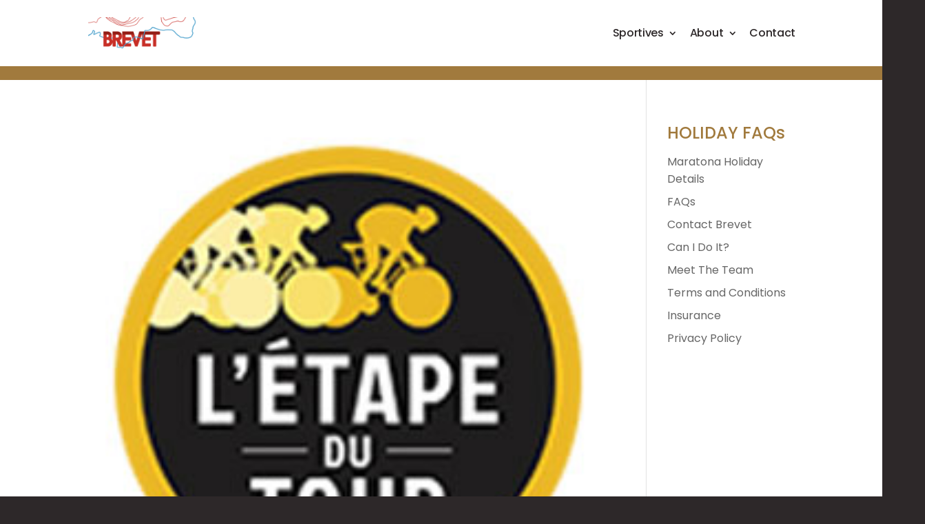

--- FILE ---
content_type: text/css
request_url: https://www.brevet.cc/wp-content/et-cache/11990/et-core-unified-cpt-deferred-11990.min.css?ver=1769173624
body_size: 7012
content:
.et-db #et-boc .et-l .et_pb_section_0_tb_header{border-bottom-width:20px;border-bottom-color:#A17A3D;max-height:none;z-index:10;position:relative;display:flex;flex-direction:column}.et-db #et-boc .et-l .et_pb_section_0_tb_header.et_pb_section{padding-top:0px;padding-bottom:0px;background-color:#FFFFFF!important}.et-db #et-boc .et-l .et_pb_row_0_tb_header.et_pb_row{padding-top:0px!important;margin-top:25px!important;margin-bottom:25px!important;padding-top:0px}.et-db #et-boc .et-l .et_pb_row_0_tb_header{z-index:804!important;position:relative}.et-db #et-boc .et-l .et_pb_column_0_tb_header{disaply:flex}.et-db #et-boc .et-l .et_pb_image_0_tb_header{max-width:100%;text-align:left;margin-left:0}.et-db #et-boc .et-l .et_pb_menu_0_tb_header.et_pb_menu ul li a{font-weight:500;font-size:16px;color:#2D2829!important;letter-spacing:-0.02em}.et-db #et-boc .et-l .et_pb_menu_0_tb_header.et_pb_menu{background-color:RGBA(0,0,0,0);margin-left:auto}.et-db #et-boc .et-l .et_pb_menu_0_tb_header{margin-top:auto!important;margin-bottom:auto!important}.et-db #et-boc .et-l .et_pb_menu_0_tb_header.et_pb_menu ul li.current-menu-item a,.et-db #et-boc .et-l .et_pb_menu_0_tb_header.et_pb_menu .nav li ul a,.et-db #et-boc .et-l .et_pb_menu_0_tb_header.et_pb_menu .nav li ul li.current-menu-item a,.et-db #et-boc .et-l .et_pb_menu_0_tb_header .mobile_menu_bar:before{transition:color 300ms ease 0ms}.et-db #et-boc .et-l .et_pb_menu_0_tb_header.et_pb_menu .et-menu-nav li ul.sub-menu{min-width:350px}.et-db #et-boc .et-l .et_pb_menu_0_tb_header.et_pb_menu .et-menu-nav li ul.sub-menu a{padding:0 10px}.et-db #et-boc .et-l .et_pb_menu_0_tb_header.et_pb_menu ul li.current-menu-item a,.et-db #et-boc .et-l .et_pb_menu_0_tb_header.et_pb_menu ul li.current-menu-item a:hover,.et-db #et-boc .et-l .et_pb_menu_0_tb_header.et_pb_menu .nav li ul.sub-menu a:hover,.et-db #et-boc .et-l .et_pb_menu_0_tb_header.et_pb_menu .nav li ul.sub-menu li.current-menu-item a,.et-db #et-boc .et-l .et_pb_menu_0_tb_header.et_pb_menu .nav li ul.sub-menu li.current-menu-item a:hover,.et-db #et-boc .et-l .et_pb_menu_0_tb_header.et_pb_menu .et_mobile_menu a:hover{color:#A17A3D!important}.et-db #et-boc .et-l .et_pb_menu_0_tb_header.et_pb_menu .nav li ul{background-color:#ffffff!important;border-color:#A17A3D}.et-db #et-boc .et-l .et_pb_menu_0_tb_header.et_pb_menu .nav li ul:hover,.et-db #et-boc .et-l .et_pb_menu_0_tb_header.et_pb_menu .et_mobile_menu,.et-db #et-boc .et-l .et_pb_menu_0_tb_header.et_pb_menu .et_mobile_menu ul{background-color:#ffffff!important}.et-db #et-boc .et-l .et_pb_menu_0_tb_header.et_pb_menu .et_mobile_menu{border-color:#A17A3D}.et-db #et-boc .et-l .et_pb_menu_0_tb_header.et_pb_menu .nav li ul.sub-menu a,.et-db #et-boc .et-l .et_pb_menu_0_tb_header.et_pb_menu .et_mobile_menu a{color:#2D2829!important}.et-db #et-boc .et-l .et_pb_menu_0_tb_header.et_pb_menu .et_mobile_menu:hover,.et-db #et-boc .et-l .et_pb_menu_0_tb_header.et_pb_menu .et_mobile_menu ul:hover,.et-db #et-boc .et-l .et_pb_menu_0_tb_header.et_pb_menu .et_mobile_menu:hover ul{background-color:#FFFFFF!important}.et-db #et-boc .et-l .et_pb_menu_0_tb_header.et_pb_menu nav>ul>li li a:hover,.et-db #et-boc .et-l .et_pb_menu_0_tb_header.et_pb_menu nav>ul>li li.current-menu-item a:hover{opacity:1}.et-db #et-boc .et-l .et_pb_menu_0_tb_header .et_pb_menu_inner_container>.et_pb_menu__logo-wrap,.et-db #et-boc .et-l .et_pb_menu_0_tb_header .et_pb_menu__logo-slot{width:auto;max-width:100%}.et-db #et-boc .et-l .et_pb_menu_0_tb_header .et_pb_menu_inner_container>.et_pb_menu__logo-wrap .et_pb_menu__logo img,.et-db #et-boc .et-l .et_pb_menu_0_tb_header .et_pb_menu__logo-slot .et_pb_menu__logo-wrap img{height:auto;max-height:none}.et-db #et-boc .et-l .et_pb_menu_0_tb_header .mobile_nav .mobile_menu_bar:before{font-size:40px;color:#A17A3D}.et-db #et-boc .et-l .et_pb_menu_0_tb_header .mobile_nav .mobile_menu_bar:hover:before{color:#2D2829}.et-db #et-boc .et-l .et_pb_menu_0_tb_header .et_pb_menu__icon.et_pb_menu__search-button,.et-db #et-boc .et-l .et_pb_menu_0_tb_header .et_pb_menu__icon.et_pb_menu__close-search-button,.et-db #et-boc .et-l .et_pb_menu_0_tb_header .et_pb_menu__icon.et_pb_menu__cart-button{font-size:15px;color:#a17a3d}.et-db #et-boc .et-l .et_pb_column_1_tb_header{z-index:999!important;position:relative}@media only screen and (min-width:981px){.et-db #et-boc .et-l .et_pb_row_0_tb_header,body.et-db #page-container .et-db #et-boc .et-l #et-boc .et-l .et_pb_row_0_tb_header.et_pb_row,body.et_pb_pagebuilder_layout.single.et-db #page-container #et-boc .et-l #et-boc .et-l .et_pb_row_0_tb_header.et_pb_row,body.et_pb_pagebuilder_layout.single.et_full_width_page.et-db #page-container #et-boc .et-l #et-boc .et-l .et_pb_row_0_tb_header.et_pb_row{max-width:1140px}.et-db #et-boc .et-l .et_pb_image_0_tb_header{width:55%}.et-db #et-boc .et-l .et_pb_column_1_tb_header{display:flex}}@media only screen and (max-width:980px){.et-db #et-boc .et-l .et_pb_section_0_tb_header{border-bottom-width:20px;border-bottom-color:#A17A3D;max-height:none}.et-db #et-boc .et-l .et_pb_section_0_tb_header.et_pb_section{padding-top:15px}.et-db #et-boc .et-l .et_pb_row_0_tb_header.et_pb_row{padding-bottom:0px!important;margin-top:11px!important;margin-bottom:0px!important;padding-bottom:0px!important}.et-db #et-boc .et-l .et_pb_row_0_tb_header,body.et-db #page-container .et-db #et-boc .et-l #et-boc .et-l .et_pb_row_0_tb_header.et_pb_row,body.et_pb_pagebuilder_layout.single.et-db #page-container #et-boc .et-l #et-boc .et-l .et_pb_row_0_tb_header.et_pb_row,body.et_pb_pagebuilder_layout.single.et_full_width_page.et-db #page-container #et-boc .et-l #et-boc .et-l .et_pb_row_0_tb_header.et_pb_row{width:90%}.et-db #et-boc .et-l .et_pb_image_0_tb_header{padding-top:10px;width:35%}.et-db #et-boc .et-l .et_pb_image_0_tb_header .et_pb_image_wrap img{width:auto}.et-db #et-boc .et-l .et_pb_column_1_tb_header{display:block}.et-db #et-boc .et-l .et_pb_menu_0_tb_header{margin-top:-91px!important}.et-db #et-boc .et-l .et_pb_menu_0_tb_header .mobile_nav .mobile_menu_bar:before{font-size:45px}}@media only screen and (max-width:767px){.et-db #et-boc .et-l .et_pb_section_0_tb_header{border-bottom-width:20px;border-bottom-color:#A17A3D;max-height:none}.et-db #et-boc .et-l .et_pb_section_0_tb_header.et_pb_section{padding-top:10px}.et-db #et-boc .et-l .et_pb_row_0_tb_header.et_pb_row{margin-top:15px!important;margin-bottom:0px!important}.et-db #et-boc .et-l .et_pb_row_0_tb_header,body.et-db #page-container .et-db #et-boc .et-l #et-boc .et-l .et_pb_row_0_tb_header.et_pb_row,body.et_pb_pagebuilder_layout.single.et-db #page-container #et-boc .et-l #et-boc .et-l .et_pb_row_0_tb_header.et_pb_row,body.et_pb_pagebuilder_layout.single.et_full_width_page.et-db #page-container #et-boc .et-l #et-boc .et-l .et_pb_row_0_tb_header.et_pb_row{width:100%;max-width:90%}.et-db #et-boc .et-l .et_pb_image_0_tb_header{padding-top:5px;width:50%}.et-db #et-boc .et-l .et_pb_image_0_tb_header .et_pb_image_wrap img{width:auto}.et-db #et-boc .et-l .et_pb_column_1_tb_header{display:block}.et-db #et-boc .et-l .et_pb_menu_0_tb_header{margin-top:-80px!important}.et-db #et-boc .et-l .et_pb_column_0_tb_header{padding-top:0px}}